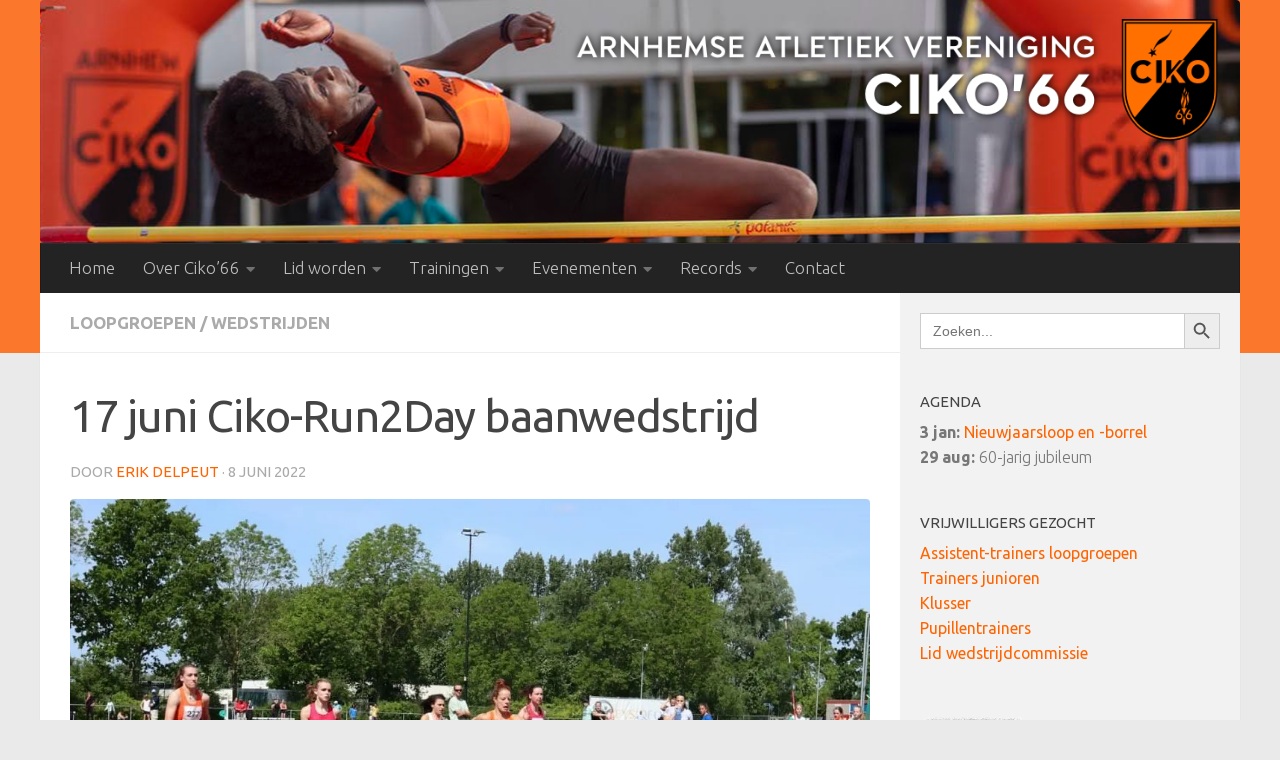

--- FILE ---
content_type: text/html; charset=UTF-8
request_url: https://www.ciko66.nl/17-juni-ciko-run2day-baanwedstrijd/
body_size: 15967
content:
<!DOCTYPE html><html class="no-js" lang="nl-NL"><head><meta charset="UTF-8"><meta name="viewport" content="width=device-width, initial-scale=1.0"><link rel="profile" href="https://gmpg.org/xfn/11" /><link rel="pingback" href=""><link media="all" href="https://www.ciko66.nl/wp/wp-content/cache/autoptimize/css/autoptimize_15575b6023aa32e307d02376f213024d.css" rel="stylesheet"><title>17 juni Ciko-Run2Day baanwedstrijd &#8211; Ciko&#039;66</title><meta name='robots' content='max-image-preview:large' /> <script>document.documentElement.className = document.documentElement.className.replace("no-js","js");</script> <link rel='dns-prefetch' href='//stats.wp.com' /><link rel='preconnect' href='//i0.wp.com' /><link rel='preconnect' href='//c0.wp.com' /><link rel="alternate" type="application/rss+xml" title="Ciko&#039;66 &raquo; feed" href="https://www.ciko66.nl/feed/" /><link rel="alternate" type="application/rss+xml" title="Ciko&#039;66 &raquo; reacties feed" href="https://www.ciko66.nl/comments/feed/" /><link id="hu-user-gfont" href="//fonts.googleapis.com/css?family=Ubuntu:400,400italic,300italic,300,700&subset=latin,latin-ext" rel="stylesheet" type="text/css"><link rel="alternate" title="oEmbed (JSON)" type="application/json+oembed" href="https://www.ciko66.nl/wp-json/oembed/1.0/embed?url=https%3A%2F%2Fwww.ciko66.nl%2F17-juni-ciko-run2day-baanwedstrijd%2F" /><link rel="alternate" title="oEmbed (XML)" type="text/xml+oembed" href="https://www.ciko66.nl/wp-json/oembed/1.0/embed?url=https%3A%2F%2Fwww.ciko66.nl%2F17-juni-ciko-run2day-baanwedstrijd%2F&#038;format=xml" /><style id='wp-img-auto-sizes-contain-inline-css'>img:is([sizes=auto i],[sizes^="auto," i]){contain-intrinsic-size:3000px 1500px}
/*# sourceURL=wp-img-auto-sizes-contain-inline-css */</style><style id='wp-emoji-styles-inline-css'>img.wp-smiley, img.emoji {
		display: inline !important;
		border: none !important;
		box-shadow: none !important;
		height: 1em !important;
		width: 1em !important;
		margin: 0 0.07em !important;
		vertical-align: -0.1em !important;
		background: none !important;
		padding: 0 !important;
	}
/*# sourceURL=wp-emoji-styles-inline-css */</style><style id='wp-block-library-inline-css'>:root{--wp-block-synced-color:#7a00df;--wp-block-synced-color--rgb:122,0,223;--wp-bound-block-color:var(--wp-block-synced-color);--wp-editor-canvas-background:#ddd;--wp-admin-theme-color:#007cba;--wp-admin-theme-color--rgb:0,124,186;--wp-admin-theme-color-darker-10:#006ba1;--wp-admin-theme-color-darker-10--rgb:0,107,160.5;--wp-admin-theme-color-darker-20:#005a87;--wp-admin-theme-color-darker-20--rgb:0,90,135;--wp-admin-border-width-focus:2px}@media (min-resolution:192dpi){:root{--wp-admin-border-width-focus:1.5px}}.wp-element-button{cursor:pointer}:root .has-very-light-gray-background-color{background-color:#eee}:root .has-very-dark-gray-background-color{background-color:#313131}:root .has-very-light-gray-color{color:#eee}:root .has-very-dark-gray-color{color:#313131}:root .has-vivid-green-cyan-to-vivid-cyan-blue-gradient-background{background:linear-gradient(135deg,#00d084,#0693e3)}:root .has-purple-crush-gradient-background{background:linear-gradient(135deg,#34e2e4,#4721fb 50%,#ab1dfe)}:root .has-hazy-dawn-gradient-background{background:linear-gradient(135deg,#faaca8,#dad0ec)}:root .has-subdued-olive-gradient-background{background:linear-gradient(135deg,#fafae1,#67a671)}:root .has-atomic-cream-gradient-background{background:linear-gradient(135deg,#fdd79a,#004a59)}:root .has-nightshade-gradient-background{background:linear-gradient(135deg,#330968,#31cdcf)}:root .has-midnight-gradient-background{background:linear-gradient(135deg,#020381,#2874fc)}:root{--wp--preset--font-size--normal:16px;--wp--preset--font-size--huge:42px}.has-regular-font-size{font-size:1em}.has-larger-font-size{font-size:2.625em}.has-normal-font-size{font-size:var(--wp--preset--font-size--normal)}.has-huge-font-size{font-size:var(--wp--preset--font-size--huge)}.has-text-align-center{text-align:center}.has-text-align-left{text-align:left}.has-text-align-right{text-align:right}.has-fit-text{white-space:nowrap!important}#end-resizable-editor-section{display:none}.aligncenter{clear:both}.items-justified-left{justify-content:flex-start}.items-justified-center{justify-content:center}.items-justified-right{justify-content:flex-end}.items-justified-space-between{justify-content:space-between}.screen-reader-text{border:0;clip-path:inset(50%);height:1px;margin:-1px;overflow:hidden;padding:0;position:absolute;width:1px;word-wrap:normal!important}.screen-reader-text:focus{background-color:#ddd;clip-path:none;color:#444;display:block;font-size:1em;height:auto;left:5px;line-height:normal;padding:15px 23px 14px;text-decoration:none;top:5px;width:auto;z-index:100000}html :where(.has-border-color){border-style:solid}html :where([style*=border-top-color]){border-top-style:solid}html :where([style*=border-right-color]){border-right-style:solid}html :where([style*=border-bottom-color]){border-bottom-style:solid}html :where([style*=border-left-color]){border-left-style:solid}html :where([style*=border-width]){border-style:solid}html :where([style*=border-top-width]){border-top-style:solid}html :where([style*=border-right-width]){border-right-style:solid}html :where([style*=border-bottom-width]){border-bottom-style:solid}html :where([style*=border-left-width]){border-left-style:solid}html :where(img[class*=wp-image-]){height:auto;max-width:100%}:where(figure){margin:0 0 1em}html :where(.is-position-sticky){--wp-admin--admin-bar--position-offset:var(--wp-admin--admin-bar--height,0px)}@media screen and (max-width:600px){html :where(.is-position-sticky){--wp-admin--admin-bar--position-offset:0px}}

/*# sourceURL=wp-block-library-inline-css */</style><style id='wp-block-image-inline-css'>.wp-block-image>a,.wp-block-image>figure>a{display:inline-block}.wp-block-image img{box-sizing:border-box;height:auto;max-width:100%;vertical-align:bottom}@media not (prefers-reduced-motion){.wp-block-image img.hide{visibility:hidden}.wp-block-image img.show{animation:show-content-image .4s}}.wp-block-image[style*=border-radius] img,.wp-block-image[style*=border-radius]>a{border-radius:inherit}.wp-block-image.has-custom-border img{box-sizing:border-box}.wp-block-image.aligncenter{text-align:center}.wp-block-image.alignfull>a,.wp-block-image.alignwide>a{width:100%}.wp-block-image.alignfull img,.wp-block-image.alignwide img{height:auto;width:100%}.wp-block-image .aligncenter,.wp-block-image .alignleft,.wp-block-image .alignright,.wp-block-image.aligncenter,.wp-block-image.alignleft,.wp-block-image.alignright{display:table}.wp-block-image .aligncenter>figcaption,.wp-block-image .alignleft>figcaption,.wp-block-image .alignright>figcaption,.wp-block-image.aligncenter>figcaption,.wp-block-image.alignleft>figcaption,.wp-block-image.alignright>figcaption{caption-side:bottom;display:table-caption}.wp-block-image .alignleft{float:left;margin:.5em 1em .5em 0}.wp-block-image .alignright{float:right;margin:.5em 0 .5em 1em}.wp-block-image .aligncenter{margin-left:auto;margin-right:auto}.wp-block-image :where(figcaption){margin-bottom:1em;margin-top:.5em}.wp-block-image.is-style-circle-mask img{border-radius:9999px}@supports ((-webkit-mask-image:none) or (mask-image:none)) or (-webkit-mask-image:none){.wp-block-image.is-style-circle-mask img{border-radius:0;-webkit-mask-image:url('data:image/svg+xml;utf8,<svg viewBox="0 0 100 100" xmlns="http://www.w3.org/2000/svg"><circle cx="50" cy="50" r="50"/></svg>');mask-image:url('data:image/svg+xml;utf8,<svg viewBox="0 0 100 100" xmlns="http://www.w3.org/2000/svg"><circle cx="50" cy="50" r="50"/></svg>');mask-mode:alpha;-webkit-mask-position:center;mask-position:center;-webkit-mask-repeat:no-repeat;mask-repeat:no-repeat;-webkit-mask-size:contain;mask-size:contain}}:root :where(.wp-block-image.is-style-rounded img,.wp-block-image .is-style-rounded img){border-radius:9999px}.wp-block-image figure{margin:0}.wp-lightbox-container{display:flex;flex-direction:column;position:relative}.wp-lightbox-container img{cursor:zoom-in}.wp-lightbox-container img:hover+button{opacity:1}.wp-lightbox-container button{align-items:center;backdrop-filter:blur(16px) saturate(180%);background-color:#5a5a5a40;border:none;border-radius:4px;cursor:zoom-in;display:flex;height:20px;justify-content:center;opacity:0;padding:0;position:absolute;right:16px;text-align:center;top:16px;width:20px;z-index:100}@media not (prefers-reduced-motion){.wp-lightbox-container button{transition:opacity .2s ease}}.wp-lightbox-container button:focus-visible{outline:3px auto #5a5a5a40;outline:3px auto -webkit-focus-ring-color;outline-offset:3px}.wp-lightbox-container button:hover{cursor:pointer;opacity:1}.wp-lightbox-container button:focus{opacity:1}.wp-lightbox-container button:focus,.wp-lightbox-container button:hover,.wp-lightbox-container button:not(:hover):not(:active):not(.has-background){background-color:#5a5a5a40;border:none}.wp-lightbox-overlay{box-sizing:border-box;cursor:zoom-out;height:100vh;left:0;overflow:hidden;position:fixed;top:0;visibility:hidden;width:100%;z-index:100000}.wp-lightbox-overlay .close-button{align-items:center;cursor:pointer;display:flex;justify-content:center;min-height:40px;min-width:40px;padding:0;position:absolute;right:calc(env(safe-area-inset-right) + 16px);top:calc(env(safe-area-inset-top) + 16px);z-index:5000000}.wp-lightbox-overlay .close-button:focus,.wp-lightbox-overlay .close-button:hover,.wp-lightbox-overlay .close-button:not(:hover):not(:active):not(.has-background){background:none;border:none}.wp-lightbox-overlay .lightbox-image-container{height:var(--wp--lightbox-container-height);left:50%;overflow:hidden;position:absolute;top:50%;transform:translate(-50%,-50%);transform-origin:top left;width:var(--wp--lightbox-container-width);z-index:9999999999}.wp-lightbox-overlay .wp-block-image{align-items:center;box-sizing:border-box;display:flex;height:100%;justify-content:center;margin:0;position:relative;transform-origin:0 0;width:100%;z-index:3000000}.wp-lightbox-overlay .wp-block-image img{height:var(--wp--lightbox-image-height);min-height:var(--wp--lightbox-image-height);min-width:var(--wp--lightbox-image-width);width:var(--wp--lightbox-image-width)}.wp-lightbox-overlay .wp-block-image figcaption{display:none}.wp-lightbox-overlay button{background:none;border:none}.wp-lightbox-overlay .scrim{background-color:#fff;height:100%;opacity:.9;position:absolute;width:100%;z-index:2000000}.wp-lightbox-overlay.active{visibility:visible}@media not (prefers-reduced-motion){.wp-lightbox-overlay.active{animation:turn-on-visibility .25s both}.wp-lightbox-overlay.active img{animation:turn-on-visibility .35s both}.wp-lightbox-overlay.show-closing-animation:not(.active){animation:turn-off-visibility .35s both}.wp-lightbox-overlay.show-closing-animation:not(.active) img{animation:turn-off-visibility .25s both}.wp-lightbox-overlay.zoom.active{animation:none;opacity:1;visibility:visible}.wp-lightbox-overlay.zoom.active .lightbox-image-container{animation:lightbox-zoom-in .4s}.wp-lightbox-overlay.zoom.active .lightbox-image-container img{animation:none}.wp-lightbox-overlay.zoom.active .scrim{animation:turn-on-visibility .4s forwards}.wp-lightbox-overlay.zoom.show-closing-animation:not(.active){animation:none}.wp-lightbox-overlay.zoom.show-closing-animation:not(.active) .lightbox-image-container{animation:lightbox-zoom-out .4s}.wp-lightbox-overlay.zoom.show-closing-animation:not(.active) .lightbox-image-container img{animation:none}.wp-lightbox-overlay.zoom.show-closing-animation:not(.active) .scrim{animation:turn-off-visibility .4s forwards}}@keyframes show-content-image{0%{visibility:hidden}99%{visibility:hidden}to{visibility:visible}}@keyframes turn-on-visibility{0%{opacity:0}to{opacity:1}}@keyframes turn-off-visibility{0%{opacity:1;visibility:visible}99%{opacity:0;visibility:visible}to{opacity:0;visibility:hidden}}@keyframes lightbox-zoom-in{0%{transform:translate(calc((-100vw + var(--wp--lightbox-scrollbar-width))/2 + var(--wp--lightbox-initial-left-position)),calc(-50vh + var(--wp--lightbox-initial-top-position))) scale(var(--wp--lightbox-scale))}to{transform:translate(-50%,-50%) scale(1)}}@keyframes lightbox-zoom-out{0%{transform:translate(-50%,-50%) scale(1);visibility:visible}99%{visibility:visible}to{transform:translate(calc((-100vw + var(--wp--lightbox-scrollbar-width))/2 + var(--wp--lightbox-initial-left-position)),calc(-50vh + var(--wp--lightbox-initial-top-position))) scale(var(--wp--lightbox-scale));visibility:hidden}}
/*# sourceURL=https://www.ciko66.nl/wp/wp-includes/blocks/image/style.min.css */</style><style id='wp-block-paragraph-inline-css'>.is-small-text{font-size:.875em}.is-regular-text{font-size:1em}.is-large-text{font-size:2.25em}.is-larger-text{font-size:3em}.has-drop-cap:not(:focus):first-letter{float:left;font-size:8.4em;font-style:normal;font-weight:100;line-height:.68;margin:.05em .1em 0 0;text-transform:uppercase}body.rtl .has-drop-cap:not(:focus):first-letter{float:none;margin-left:.1em}p.has-drop-cap.has-background{overflow:hidden}:root :where(p.has-background){padding:1.25em 2.375em}:where(p.has-text-color:not(.has-link-color)) a{color:inherit}p.has-text-align-left[style*="writing-mode:vertical-lr"],p.has-text-align-right[style*="writing-mode:vertical-rl"]{rotate:180deg}
/*# sourceURL=https://www.ciko66.nl/wp/wp-includes/blocks/paragraph/style.min.css */</style><style id='global-styles-inline-css'>:root{--wp--preset--aspect-ratio--square: 1;--wp--preset--aspect-ratio--4-3: 4/3;--wp--preset--aspect-ratio--3-4: 3/4;--wp--preset--aspect-ratio--3-2: 3/2;--wp--preset--aspect-ratio--2-3: 2/3;--wp--preset--aspect-ratio--16-9: 16/9;--wp--preset--aspect-ratio--9-16: 9/16;--wp--preset--color--black: #000000;--wp--preset--color--cyan-bluish-gray: #abb8c3;--wp--preset--color--white: #ffffff;--wp--preset--color--pale-pink: #f78da7;--wp--preset--color--vivid-red: #cf2e2e;--wp--preset--color--luminous-vivid-orange: #ff6900;--wp--preset--color--luminous-vivid-amber: #fcb900;--wp--preset--color--light-green-cyan: #7bdcb5;--wp--preset--color--vivid-green-cyan: #00d084;--wp--preset--color--pale-cyan-blue: #8ed1fc;--wp--preset--color--vivid-cyan-blue: #0693e3;--wp--preset--color--vivid-purple: #9b51e0;--wp--preset--gradient--vivid-cyan-blue-to-vivid-purple: linear-gradient(135deg,rgb(6,147,227) 0%,rgb(155,81,224) 100%);--wp--preset--gradient--light-green-cyan-to-vivid-green-cyan: linear-gradient(135deg,rgb(122,220,180) 0%,rgb(0,208,130) 100%);--wp--preset--gradient--luminous-vivid-amber-to-luminous-vivid-orange: linear-gradient(135deg,rgb(252,185,0) 0%,rgb(255,105,0) 100%);--wp--preset--gradient--luminous-vivid-orange-to-vivid-red: linear-gradient(135deg,rgb(255,105,0) 0%,rgb(207,46,46) 100%);--wp--preset--gradient--very-light-gray-to-cyan-bluish-gray: linear-gradient(135deg,rgb(238,238,238) 0%,rgb(169,184,195) 100%);--wp--preset--gradient--cool-to-warm-spectrum: linear-gradient(135deg,rgb(74,234,220) 0%,rgb(151,120,209) 20%,rgb(207,42,186) 40%,rgb(238,44,130) 60%,rgb(251,105,98) 80%,rgb(254,248,76) 100%);--wp--preset--gradient--blush-light-purple: linear-gradient(135deg,rgb(255,206,236) 0%,rgb(152,150,240) 100%);--wp--preset--gradient--blush-bordeaux: linear-gradient(135deg,rgb(254,205,165) 0%,rgb(254,45,45) 50%,rgb(107,0,62) 100%);--wp--preset--gradient--luminous-dusk: linear-gradient(135deg,rgb(255,203,112) 0%,rgb(199,81,192) 50%,rgb(65,88,208) 100%);--wp--preset--gradient--pale-ocean: linear-gradient(135deg,rgb(255,245,203) 0%,rgb(182,227,212) 50%,rgb(51,167,181) 100%);--wp--preset--gradient--electric-grass: linear-gradient(135deg,rgb(202,248,128) 0%,rgb(113,206,126) 100%);--wp--preset--gradient--midnight: linear-gradient(135deg,rgb(2,3,129) 0%,rgb(40,116,252) 100%);--wp--preset--font-size--small: 13px;--wp--preset--font-size--medium: 20px;--wp--preset--font-size--large: 36px;--wp--preset--font-size--x-large: 42px;--wp--preset--spacing--20: 0.44rem;--wp--preset--spacing--30: 0.67rem;--wp--preset--spacing--40: 1rem;--wp--preset--spacing--50: 1.5rem;--wp--preset--spacing--60: 2.25rem;--wp--preset--spacing--70: 3.38rem;--wp--preset--spacing--80: 5.06rem;--wp--preset--shadow--natural: 6px 6px 9px rgba(0, 0, 0, 0.2);--wp--preset--shadow--deep: 12px 12px 50px rgba(0, 0, 0, 0.4);--wp--preset--shadow--sharp: 6px 6px 0px rgba(0, 0, 0, 0.2);--wp--preset--shadow--outlined: 6px 6px 0px -3px rgb(255, 255, 255), 6px 6px rgb(0, 0, 0);--wp--preset--shadow--crisp: 6px 6px 0px rgb(0, 0, 0);}:where(.is-layout-flex){gap: 0.5em;}:where(.is-layout-grid){gap: 0.5em;}body .is-layout-flex{display: flex;}.is-layout-flex{flex-wrap: wrap;align-items: center;}.is-layout-flex > :is(*, div){margin: 0;}body .is-layout-grid{display: grid;}.is-layout-grid > :is(*, div){margin: 0;}:where(.wp-block-columns.is-layout-flex){gap: 2em;}:where(.wp-block-columns.is-layout-grid){gap: 2em;}:where(.wp-block-post-template.is-layout-flex){gap: 1.25em;}:where(.wp-block-post-template.is-layout-grid){gap: 1.25em;}.has-black-color{color: var(--wp--preset--color--black) !important;}.has-cyan-bluish-gray-color{color: var(--wp--preset--color--cyan-bluish-gray) !important;}.has-white-color{color: var(--wp--preset--color--white) !important;}.has-pale-pink-color{color: var(--wp--preset--color--pale-pink) !important;}.has-vivid-red-color{color: var(--wp--preset--color--vivid-red) !important;}.has-luminous-vivid-orange-color{color: var(--wp--preset--color--luminous-vivid-orange) !important;}.has-luminous-vivid-amber-color{color: var(--wp--preset--color--luminous-vivid-amber) !important;}.has-light-green-cyan-color{color: var(--wp--preset--color--light-green-cyan) !important;}.has-vivid-green-cyan-color{color: var(--wp--preset--color--vivid-green-cyan) !important;}.has-pale-cyan-blue-color{color: var(--wp--preset--color--pale-cyan-blue) !important;}.has-vivid-cyan-blue-color{color: var(--wp--preset--color--vivid-cyan-blue) !important;}.has-vivid-purple-color{color: var(--wp--preset--color--vivid-purple) !important;}.has-black-background-color{background-color: var(--wp--preset--color--black) !important;}.has-cyan-bluish-gray-background-color{background-color: var(--wp--preset--color--cyan-bluish-gray) !important;}.has-white-background-color{background-color: var(--wp--preset--color--white) !important;}.has-pale-pink-background-color{background-color: var(--wp--preset--color--pale-pink) !important;}.has-vivid-red-background-color{background-color: var(--wp--preset--color--vivid-red) !important;}.has-luminous-vivid-orange-background-color{background-color: var(--wp--preset--color--luminous-vivid-orange) !important;}.has-luminous-vivid-amber-background-color{background-color: var(--wp--preset--color--luminous-vivid-amber) !important;}.has-light-green-cyan-background-color{background-color: var(--wp--preset--color--light-green-cyan) !important;}.has-vivid-green-cyan-background-color{background-color: var(--wp--preset--color--vivid-green-cyan) !important;}.has-pale-cyan-blue-background-color{background-color: var(--wp--preset--color--pale-cyan-blue) !important;}.has-vivid-cyan-blue-background-color{background-color: var(--wp--preset--color--vivid-cyan-blue) !important;}.has-vivid-purple-background-color{background-color: var(--wp--preset--color--vivid-purple) !important;}.has-black-border-color{border-color: var(--wp--preset--color--black) !important;}.has-cyan-bluish-gray-border-color{border-color: var(--wp--preset--color--cyan-bluish-gray) !important;}.has-white-border-color{border-color: var(--wp--preset--color--white) !important;}.has-pale-pink-border-color{border-color: var(--wp--preset--color--pale-pink) !important;}.has-vivid-red-border-color{border-color: var(--wp--preset--color--vivid-red) !important;}.has-luminous-vivid-orange-border-color{border-color: var(--wp--preset--color--luminous-vivid-orange) !important;}.has-luminous-vivid-amber-border-color{border-color: var(--wp--preset--color--luminous-vivid-amber) !important;}.has-light-green-cyan-border-color{border-color: var(--wp--preset--color--light-green-cyan) !important;}.has-vivid-green-cyan-border-color{border-color: var(--wp--preset--color--vivid-green-cyan) !important;}.has-pale-cyan-blue-border-color{border-color: var(--wp--preset--color--pale-cyan-blue) !important;}.has-vivid-cyan-blue-border-color{border-color: var(--wp--preset--color--vivid-cyan-blue) !important;}.has-vivid-purple-border-color{border-color: var(--wp--preset--color--vivid-purple) !important;}.has-vivid-cyan-blue-to-vivid-purple-gradient-background{background: var(--wp--preset--gradient--vivid-cyan-blue-to-vivid-purple) !important;}.has-light-green-cyan-to-vivid-green-cyan-gradient-background{background: var(--wp--preset--gradient--light-green-cyan-to-vivid-green-cyan) !important;}.has-luminous-vivid-amber-to-luminous-vivid-orange-gradient-background{background: var(--wp--preset--gradient--luminous-vivid-amber-to-luminous-vivid-orange) !important;}.has-luminous-vivid-orange-to-vivid-red-gradient-background{background: var(--wp--preset--gradient--luminous-vivid-orange-to-vivid-red) !important;}.has-very-light-gray-to-cyan-bluish-gray-gradient-background{background: var(--wp--preset--gradient--very-light-gray-to-cyan-bluish-gray) !important;}.has-cool-to-warm-spectrum-gradient-background{background: var(--wp--preset--gradient--cool-to-warm-spectrum) !important;}.has-blush-light-purple-gradient-background{background: var(--wp--preset--gradient--blush-light-purple) !important;}.has-blush-bordeaux-gradient-background{background: var(--wp--preset--gradient--blush-bordeaux) !important;}.has-luminous-dusk-gradient-background{background: var(--wp--preset--gradient--luminous-dusk) !important;}.has-pale-ocean-gradient-background{background: var(--wp--preset--gradient--pale-ocean) !important;}.has-electric-grass-gradient-background{background: var(--wp--preset--gradient--electric-grass) !important;}.has-midnight-gradient-background{background: var(--wp--preset--gradient--midnight) !important;}.has-small-font-size{font-size: var(--wp--preset--font-size--small) !important;}.has-medium-font-size{font-size: var(--wp--preset--font-size--medium) !important;}.has-large-font-size{font-size: var(--wp--preset--font-size--large) !important;}.has-x-large-font-size{font-size: var(--wp--preset--font-size--x-large) !important;}
/*# sourceURL=global-styles-inline-css */</style><style id='classic-theme-styles-inline-css'>/*! This file is auto-generated */
.wp-block-button__link{color:#fff;background-color:#32373c;border-radius:9999px;box-shadow:none;text-decoration:none;padding:calc(.667em + 2px) calc(1.333em + 2px);font-size:1.125em}.wp-block-file__button{background:#32373c;color:#fff;text-decoration:none}
/*# sourceURL=/wp-includes/css/classic-themes.min.css */</style><style id='hueman-main-style-inline-css'>body { font-family:'Ubuntu', Arial, sans-serif;font-size:1.06rem }
@media only screen and (min-width: 720px) {
        .nav > li { font-size:1.06rem; }
      }
.container-inner { max-width: 1200px; }
.sidebar .widget { padding-left: 20px; padding-right: 20px; padding-top: 20px; }
::selection { background-color: #ff6400; }
::-moz-selection { background-color: #ff6400; }
a,
a>span.hu-external::after,
.themeform label .required,
#flexslider-featured .flex-direction-nav .flex-next:hover,
#flexslider-featured .flex-direction-nav .flex-prev:hover,
.post-hover:hover .post-title a,
.post-title a:hover,
.sidebar.s1 .post-nav li a:hover i,
.content .post-nav li a:hover i,
.post-related a:hover,
.sidebar.s1 .widget_rss ul li a,
#footer .widget_rss ul li a,
.sidebar.s1 .widget_calendar a,
#footer .widget_calendar a,
.sidebar.s1 .alx-tab .tab-item-category a,
.sidebar.s1 .alx-posts .post-item-category a,
.sidebar.s1 .alx-tab li:hover .tab-item-title a,
.sidebar.s1 .alx-tab li:hover .tab-item-comment a,
.sidebar.s1 .alx-posts li:hover .post-item-title a,
#footer .alx-tab .tab-item-category a,
#footer .alx-posts .post-item-category a,
#footer .alx-tab li:hover .tab-item-title a,
#footer .alx-tab li:hover .tab-item-comment a,
#footer .alx-posts li:hover .post-item-title a,
.comment-tabs li.active a,
.comment-awaiting-moderation,
.child-menu a:hover,
.child-menu .current_page_item > a,
.wp-pagenavi a{ color: #ff6400; }

input[type="submit"],
.themeform button[type="submit"],
.sidebar.s1 .sidebar-top,
.sidebar.s1 .sidebar-toggle,
#flexslider-featured .flex-control-nav li a.flex-active,
.post-tags a:hover,
.sidebar.s1 .widget_calendar caption,
#footer .widget_calendar caption,
.author-bio .bio-avatar:after,
.commentlist li.bypostauthor > .comment-body:after,
.commentlist li.comment-author-admin > .comment-body:after{ background-color: #ff6400; }

.post-format .format-container { border-color: #ff6400; }
.sidebar.s1 .alx-tabs-nav li.active a,
#footer .alx-tabs-nav li.active a,
.comment-tabs li.active a,
.wp-pagenavi a:hover,
.wp-pagenavi a:active,
.wp-pagenavi span.current{ border-bottom-color: #ff6400!important; }

.sidebar.s2 .post-nav li a:hover i,
.sidebar.s2 .widget_rss ul li a,
.sidebar.s2 .widget_calendar a,
.sidebar.s2 .alx-tab .tab-item-category a,
.sidebar.s2 .alx-posts .post-item-category a,
.sidebar.s2 .alx-tab li:hover .tab-item-title a,
.sidebar.s2 .alx-tab li:hover .tab-item-comment a,
.sidebar.s2 .alx-posts li:hover .post-item-title a { color: #4f4f4f; }

.sidebar.s2 .sidebar-top,
.sidebar.s2 .sidebar-toggle,
.post-comments,
.jp-play-bar,
.jp-volume-bar-value,
.sidebar.s2 .widget_calendar caption{ background-color: #4f4f4f; }

.sidebar.s2 .alx-tabs-nav li.active a { border-bottom-color: #4f4f4f; }
.post-comments::before { border-right-color: #4f4f4f; }
      
.search-expand,
              #nav-topbar.nav-container { background-color: #232323}
@media only screen and (min-width: 720px) {
                #nav-topbar .nav ul { background-color: #232323; }
              }
.is-scrolled #header .nav-container.desktop-sticky,
              .is-scrolled #header .search-expand { background-color: #232323; background-color: rgba(35,35,35,0.90) }
.is-scrolled .topbar-transparent #nav-topbar.desktop-sticky .nav ul { background-color: #232323; background-color: rgba(35,35,35,0.95) }
#header { background-color: rgba(255,93,0,0.81); }
@media only screen and (min-width: 720px) {
  #nav-header .nav ul { background-color: rgba(255,93,0,0.81); }
}
        
#header #nav-mobile { background-color: #232323; }
.is-scrolled #header #nav-mobile { background-color: #232323; background-color: rgba(35,35,35,0.90) }
#nav-header.nav-container, #main-header-search .search-expand { background-color: #232323; }
@media only screen and (min-width: 720px) {
  #nav-header .nav ul { background-color: #232323; }
}
        
#footer-bottom { background-color: #000000; }
.site-title a img { max-height: 100px; }
img { -webkit-border-radius: 4px; border-radius: 4px; }
.sidebar.expanding, .sidebar.collapsing, .sidebar .sidebar-content, .sidebar .sidebar-toggle, .container-inner > .main::before,.container-inner > .main::after { background-color: #f2f2f2; }
@media only screen and (min-width: 480px) and (max-width: 1200px) { .s2.expanded { background-color: #f2f2f2; } }
@media only screen and (min-width: 480px) and (max-width: 960px) { .s1.expanded { background-color: #f2f2f2; } }
/*# sourceURL=hueman-main-style-inline-css */</style> <script src="https://www.ciko66.nl/wp/wp-includes/js/jquery/jquery.min.js?ver=3.7.1" id="jquery-core-js"></script> <link rel="https://api.w.org/" href="https://www.ciko66.nl/wp-json/" /><link rel="alternate" title="JSON" type="application/json" href="https://www.ciko66.nl/wp-json/wp/v2/posts/20078" /><link rel="EditURI" type="application/rsd+xml" title="RSD" href="https://www.ciko66.nl/wp/xmlrpc.php?rsd" /><meta name="generator" content="WordPress 6.9" /><link rel="canonical" href="https://www.ciko66.nl/17-juni-ciko-run2day-baanwedstrijd/" /><link rel='shortlink' href='https://www.ciko66.nl/?p=20078' /><style>img#wpstats{display:none}</style><link rel="preload" as="font" type="font/woff2" href="https://www.ciko66.nl/wp/wp-content/themes/hueman/assets/front/webfonts/fa-brands-400.woff2?v=5.15.2" crossorigin="anonymous"/><link rel="preload" as="font" type="font/woff2" href="https://www.ciko66.nl/wp/wp-content/themes/hueman/assets/front/webfonts/fa-regular-400.woff2?v=5.15.2" crossorigin="anonymous"/><link rel="preload" as="font" type="font/woff2" href="https://www.ciko66.nl/wp/wp-content/themes/hueman/assets/front/webfonts/fa-solid-900.woff2?v=5.15.2" crossorigin="anonymous"/> <!--[if lt IE 9]> <script src="https://www.ciko66.nl/wp/wp-content/themes/hueman/assets/front/js/ie/html5shiv-printshiv.min.js"></script> <script src="https://www.ciko66.nl/wp/wp-content/themes/hueman/assets/front/js/ie/selectivizr.js"></script> <![endif]--><style type="text/css">.blue-message {
background: none repeat scroll 0 0 #3399ff;
    color: #ffffff;
    text-shadow: none;
    font-size: 16px;
    line-height: 24px;
    padding: 10px;
}.green-message {
background: none repeat scroll 0 0 #8cc14c;
    color: #ffffff;
    text-shadow: none;
    font-size: 16px;
    line-height: 24px;
    padding: 10px;
}.orange-message {
background: none repeat scroll 0 0 #faa732;
    color: #ffffff;
    text-shadow: none;
    font-size: 16px;
    line-height: 24px;
    padding: 10px;
}.red-message {
background: none repeat scroll 0 0 #da4d31;
    color: #ffffff;
    text-shadow: none;
    font-size: 16px;
    line-height: 24px;
    padding: 10px;
}.grey-message {
background: none repeat scroll 0 0 #53555c;
    color: #ffffff;
    text-shadow: none;
    font-size: 16px;
    line-height: 24px;
    padding: 10px;
}.left-block {
background: none repeat scroll 0 0px, radial-gradient(ellipse at center center, #ffffff 0%, #f2f2f2 100%) repeat scroll 0 0 rgba(0, 0, 0, 0);
    color: #8b8e97;
    padding: 10px;
    margin: 10px;
    float: left;
}.right-block {
background: none repeat scroll 0 0px, radial-gradient(ellipse at center center, #ffffff 0%, #f2f2f2 100%) repeat scroll 0 0 rgba(0, 0, 0, 0);
    color: #8b8e97;
    padding: 10px;
    margin: 10px;
    float: right;
}.blockquotes {
background: none;
    border-left: 5px solid #f1f1f1;
    color: #8B8E97;
    font-size: 16px;
    font-style: italic;
    line-height: 22px;
    padding-left: 15px;
    padding: 10px;
    width: 60%;
    float: left;
}</style><style id="uagb-style-conditional-extension">@media (min-width: 1025px){body .uag-hide-desktop.uagb-google-map__wrap,body .uag-hide-desktop{display:none !important}}@media (min-width: 768px) and (max-width: 1024px){body .uag-hide-tab.uagb-google-map__wrap,body .uag-hide-tab{display:none !important}}@media (max-width: 767px){body .uag-hide-mob.uagb-google-map__wrap,body .uag-hide-mob{display:none !important}}</style><style id="uagb-style-frontend-20078">.uag-blocks-common-selector{z-index:var(--z-index-desktop) !important}@media (max-width: 976px){.uag-blocks-common-selector{z-index:var(--z-index-tablet) !important}}@media (max-width: 767px){.uag-blocks-common-selector{z-index:var(--z-index-mobile) !important}}</style><link rel="icon" href="https://i0.wp.com/www.ciko66.nl/wp/wp-content/uploads/2015/12/cropped-cikojubileumlogo_cikoblauw-1.gif?fit=32%2C32&#038;ssl=1" sizes="32x32" /><link rel="icon" href="https://i0.wp.com/www.ciko66.nl/wp/wp-content/uploads/2015/12/cropped-cikojubileumlogo_cikoblauw-1.gif?fit=192%2C192&#038;ssl=1" sizes="192x192" /><link rel="apple-touch-icon" href="https://i0.wp.com/www.ciko66.nl/wp/wp-content/uploads/2015/12/cropped-cikojubileumlogo_cikoblauw-1.gif?fit=180%2C180&#038;ssl=1" /><meta name="msapplication-TileImage" content="https://i0.wp.com/www.ciko66.nl/wp/wp-content/uploads/2015/12/cropped-cikojubileumlogo_cikoblauw-1.gif?fit=270%2C270&#038;ssl=1" /><style id="wp-custom-css">@media (max-width: 781px) {
  .wp-pagenavi a.page, .wp-pagenavi .extend, .wp-pagenavi .last, .wp-pagenavi .first {
    display: none;
  }
}
.entry h2 {
  font-size: 1.5rem;
  letter-spacing: 0;
}
.entry h3 {
  font-size: 1.25rem;
  letter-spacing: 0;
}
.entry table {
  font-size: inherit;
  border: solid 1px #ccc;
}
.entry table td {
  vertical-align: top;
}
.entry table td, .entry table th {
  text-align: left;
  border-width: 0 1px;
  border-color: #ccc;
}
.entry .is-style-stripes {
  margin-bottom: 1.5rem;
}
.entry .is-style-stripes table {
  border: none;
  margin-bottom: 0;
}
.entry .is-style-stripes tr.alt {
  background: none;
}
.page-list-ext .page-list-ext-title {
  margin-bottom: 0.25rem;
}
h3.page-list-ext-title a {
  text-decoration: none;
}
h3.widget-title, h2.simpletoc-title {
  font-weight: 400;
  text-transform: uppercase;
  margin-bottom: 6px;
}
.widget a {
  color: #ff6400;
  font-weight: 400;
}
li.current {
  font-weight: bold;
}
li.current a {
  font-weight: bold;
}
#footer-bottom #footer-logo {
  max-height: 80px;
  float: left;
  margin-right: 20px;
}
.jet-form-builder-row {
  padding: 0 !important;
  margin-bottom: 0.75rem !important;
}
.search-form input[type=search], .themeform input[type=number], .themeform input[type=text], .themeform input[type=password], .themeform input[type=email], .themeform input[type=url], .themeform input[type=tel], .themeform select, .themeform textarea {
  padding: 0.75rem 0.5rem;
}
.themeform textarea {
  min-height: 6rem;
}
.wp-block-separator {
  border-top: inherit;
  border-bottom: 2px solid #eee;
}
.wp-block-file {
  margin-bottom: 0.25rem;
}
.wp-block-file:not(.wp-element-button) {
  font-size: inherit;
}
.wp-block-file__button {
  background: #32373c;
  border-radius: 2em;
  color: #fff;
  font-size: 0.8em;
  padding: 0 0.75em;
  text-decoration: none !important;
}
.image-container {
  margin-bottom: 1rem;
}
.post-tag {
  background: #f2f2f2;
  display: inline-block;
  line-height: 1.666em;
  white-space: normal;
  font-size: 0.75em;
  padding: 3px 7px;
  margin: 0 5px 2px 5px;
  border-radius: 2px;
}
.entry ul.lcp_catlist {
  margin-left: 0;
}
.entry ul.lcp_catlist li {
  list-style: none;
  margin-bottom: 1.5rem;
  position: relative;
}
.entry ul.lcp_catlist li a {
  font-weight: 400;
  text-decoration: none;
  font-size: 1.25rem;
}
.entry ul.lcp_catlist li a::after {
  position: absolute;
  top: 0;
  right: 0;
  bottom: 0;
  left: 0;
  z-index: 1;
  pointer-events: auto;
  content: "";
}
.sticky-sidebar .sidebar {
  position: sticky;
  top: 0;
}
.fixed-records-columns .content table td:last-child {
  width: 7rem;
}
.registration-form h1 {
  display: none;
}
.registration-form h5 u {
  text-decoration: none;
}
.registration-form .custom-control-label {
  color: inherit !important;
  font-weight: normal !important;
  font-size: 1em !important;
}
.registration-form .custom-control-label:before, .registration-form .custom-control-label:after {
  top: 0.5rem;
}
.post-22980 tr td:first-of-type {
  width: 120px;
}</style><style type="text/css"></style></head><body class="wp-singular post-template-default single single-post postid-20078 single-format-standard wp-embed-responsive wp-theme-hueman hueman col-2cl full-width mobile-sidebar-hide-s2 hueman-3-7-27 chrome"><div id="wrapper"> <a class="screen-reader-text skip-link" href="#content">Doorgaan naar inhoud</a><header id="header" class="both-menus-mobile-on two-mobile-menus both_menus header-ads-desktop  topbar-transparent has-header-img"><div class="container group"><div class="container-inner"><div id="header-image-wrap"><div class="group hu-pad central-header-zone"><div class="logo-tagline-group"></div><div id="header-widgets"></div></div> <a href="https://www.ciko66.nl/" rel="home"><img src="https://www.ciko66.nl/wp/wp-content/uploads/2025/01/website-header-hoogspringen.png" width="1380" height="280" alt="" class="new-site-image" srcset="https://i0.wp.com/www.ciko66.nl/wp/wp-content/uploads/2025/01/website-header-hoogspringen.png?w=1380&amp;ssl=1 1380w, https://i0.wp.com/www.ciko66.nl/wp/wp-content/uploads/2025/01/website-header-hoogspringen.png?resize=300%2C61&amp;ssl=1 300w, https://i0.wp.com/www.ciko66.nl/wp/wp-content/uploads/2025/01/website-header-hoogspringen.png?resize=1024%2C208&amp;ssl=1 1024w, https://i0.wp.com/www.ciko66.nl/wp/wp-content/uploads/2025/01/website-header-hoogspringen.png?resize=768%2C156&amp;ssl=1 768w" sizes="(max-width: 1380px) 100vw, 1380px" decoding="async" fetchpriority="high" /></a></div><nav class="nav-container group desktop-menu " id="nav-header" data-menu-id="header-1"><div class="nav-toggle"><i class="fas fa-bars"></i></div><div class="nav-text"></div><div class="nav-wrap container"><ul id="menu-hoofdmenu" class="nav container-inner group"><li id="menu-item-6423" class="menu-item menu-item-type-custom menu-item-object-custom menu-item-home menu-item-6423"><a href="http://www.ciko66.nl/">Home</a></li><li id="menu-item-6425" class="menu-item menu-item-type-custom menu-item-object-custom menu-item-has-children menu-item-6425"><a href="#">Over Ciko&#8217;66</a><ul class="sub-menu"><li id="menu-item-6441" class="menu-item menu-item-type-post_type menu-item-object-page menu-item-6441"><a href="https://www.ciko66.nl/over-ciko66/accomodatie/">Accommodatie</a></li><li id="menu-item-13218" class="menu-item menu-item-type-post_type menu-item-object-page menu-item-13218"><a href="https://www.ciko66.nl/over-ciko66/bestuur/">Bestuur</a></li><li id="menu-item-13228" class="menu-item menu-item-type-custom menu-item-object-custom menu-item-has-children menu-item-13228"><a href="#">Commissies</a><ul class="sub-menu"><li id="menu-item-13226" class="menu-item menu-item-type-post_type menu-item-object-page menu-item-13226"><a href="https://www.ciko66.nl/over-ciko66/commissies/accomodatie-commissie/">Accommodatie commissie</a></li><li id="menu-item-13225" class="menu-item menu-item-type-post_type menu-item-object-page menu-item-13225"><a href="https://www.ciko66.nl/over-ciko66/commissies/jeugd/">Jeugd</a></li><li id="menu-item-13224" class="menu-item menu-item-type-post_type menu-item-object-page menu-item-13224"><a href="https://www.ciko66.nl/over-ciko66/commissies/kantine-2/">Kantine</a></li><li id="menu-item-13223" class="menu-item menu-item-type-post_type menu-item-object-page menu-item-13223"><a href="https://www.ciko66.nl/over-ciko66/commissies/public-relations/">Public Relations</a></li><li id="menu-item-13219" class="menu-item menu-item-type-post_type menu-item-object-page menu-item-13219"><a href="https://www.ciko66.nl/over-ciko66/commissies/trainers/">Trainers</a></li><li id="menu-item-13227" class="menu-item menu-item-type-post_type menu-item-object-page menu-item-13227"><a href="https://www.ciko66.nl/over-ciko66/commissies/veiligheid/">Veiligheid</a></li><li id="menu-item-13220" class="menu-item menu-item-type-post_type menu-item-object-page menu-item-13220"><a href="https://www.ciko66.nl/over-ciko66/commissies/vrijwilligers/">Vrijwilligers</a></li><li id="menu-item-13221" class="menu-item menu-item-type-post_type menu-item-object-page menu-item-13221"><a href="https://www.ciko66.nl/over-ciko66/commissies/wedstrijd/">Commissie Baanwedstrijden</a></li></ul></li><li id="menu-item-6448" class="menu-item menu-item-type-custom menu-item-object-custom menu-item-has-children menu-item-6448"><a href="#">Vrijwilligers</a><ul class="sub-menu"><li id="menu-item-6449" class="menu-item menu-item-type-post_type menu-item-object-page menu-item-6449"><a href="https://www.ciko66.nl/over-ciko66/vrijwilligers/vrijwilligersbeleid/">Vrijwilligersbeleid</a></li><li id="menu-item-6450" class="menu-item menu-item-type-post_type menu-item-object-page menu-item-6450"><a href="https://www.ciko66.nl/over-ciko66/vrijwilligers/vacatures/">Vacatures</a></li><li id="menu-item-25195" class="menu-item menu-item-type-post_type menu-item-object-page menu-item-25195"><a href="https://www.ciko66.nl/over-ciko66/vrijwilligers/aanmeldingsformulier/">Aanmeldingsformulier</a></li></ul></li><li id="menu-item-25622" class="menu-item menu-item-type-post_type menu-item-object-page menu-item-25622"><a href="https://www.ciko66.nl/over-ciko66/clubkleding/">Clubkleding</a></li><li id="menu-item-6426" class="menu-item menu-item-type-custom menu-item-object-custom menu-item-has-children menu-item-6426"><a href="#">Veiligheid</a><ul class="sub-menu"><li id="menu-item-26294" class="menu-item menu-item-type-post_type menu-item-object-page menu-item-26294"><a href="https://www.ciko66.nl/over-ciko66/veiligheid/preventie-en-integriteitsbeleid/">Preventie- en Integriteitsbeleid</a></li><li id="menu-item-6438" class="menu-item menu-item-type-post_type menu-item-object-page menu-item-6438"><a href="https://www.ciko66.nl/over-ciko66/veiligheid/vertrouwenscontactpersoon/">Vertrouwenspersoon</a></li></ul></li><li id="menu-item-6428" class="menu-item menu-item-type-custom menu-item-object-custom menu-item-has-children menu-item-6428"><a href="#">Sponsoring</a><ul class="sub-menu"><li id="menu-item-6451" class="menu-item menu-item-type-post_type menu-item-object-page menu-item-6451"><a href="https://www.ciko66.nl/over-ciko66/sponsoring/partners/">Partners</a></li><li id="menu-item-6452" class="menu-item menu-item-type-post_type menu-item-object-page menu-item-6452"><a href="https://www.ciko66.nl/over-ciko66/sponsoring/club-van-100/">Club van 100</a></li><li id="menu-item-6453" class="menu-item menu-item-type-post_type menu-item-object-page menu-item-6453"><a href="https://www.ciko66.nl/over-ciko66/sponsoring/ook-u-kunt-sponsor-worden/">Ook u kunt sponsor worden</a></li></ul></li><li id="menu-item-12562" class="menu-item menu-item-type-custom menu-item-object-custom menu-item-has-children menu-item-12562"><a href="#">Documenten</a><ul class="sub-menu"><li id="menu-item-26015" class="menu-item menu-item-type-post_type menu-item-object-page menu-item-26015"><a href="https://www.ciko66.nl/over-ciko66/reglementen/missie-en-visie/">Missie en visie</a></li><li id="menu-item-6447" class="menu-item menu-item-type-post_type menu-item-object-page menu-item-6447"><a href="https://www.ciko66.nl/over-ciko66/reglementen/statuten/">Statuten</a></li><li id="menu-item-26008" class="menu-item menu-item-type-post_type menu-item-object-page menu-item-26008"><a href="https://www.ciko66.nl/over-ciko66/reglementen/huishoudelijk-reglement/">Huishoudelijk reglement</a></li><li id="menu-item-25751" class="menu-item menu-item-type-post_type menu-item-object-page menu-item-25751"><a href="https://www.ciko66.nl/over-ciko66/reglementen/trainersvergoedingen/">Trainersvergoedingen</a></li><li id="menu-item-6439" class="menu-item menu-item-type-post_type menu-item-object-page menu-item-6439"><a href="https://www.ciko66.nl/over-ciko66/reglementen/baanreglement/">Baanreglement</a></li><li id="menu-item-9275" class="menu-item menu-item-type-post_type menu-item-object-page menu-item-9275"><a href="https://www.ciko66.nl/over-ciko66/reglementen/regels-voor-gebruik-krachthonk/">Regels voor gebruik krachthonk</a></li></ul></li><li id="menu-item-21208" class="menu-item menu-item-type-post_type menu-item-object-page menu-item-21208"><a href="https://www.ciko66.nl/over-ciko66/fotos-50-jaar-ciko/">Foto’s 50 jaar Ciko</a></li><li id="menu-item-21207" class="menu-item menu-item-type-post_type menu-item-object-page menu-item-21207"><a href="https://www.ciko66.nl/over-ciko66/geschiedenis/">Geschiedenis</a></li></ul></li><li id="menu-item-6427" class="menu-item menu-item-type-custom menu-item-object-custom menu-item-has-children menu-item-6427"><a href="#">Lid worden</a><ul class="sub-menu"><li id="menu-item-6442" class="menu-item menu-item-type-post_type menu-item-object-page menu-item-6442"><a href="https://www.ciko66.nl/lid-worden/lidmaatschap-3/">Welkom</a></li><li id="menu-item-6443" class="menu-item menu-item-type-post_type menu-item-object-page menu-item-6443"><a href="https://www.ciko66.nl/lid-worden/zo-word-je-lid/">Zo word je lid</a></li><li id="menu-item-23312" class="menu-item menu-item-type-post_type menu-item-object-page menu-item-23312"><a href="https://www.ciko66.nl/lid-worden/aanmeldingsformulier/">Aanmeldingsformulier</a></li><li id="menu-item-6445" class="menu-item menu-item-type-post_type menu-item-object-page menu-item-6445"><a href="https://www.ciko66.nl/lid-worden/opzeggen/">Wijzigen / opzeggen</a></li><li id="menu-item-6446" class="menu-item menu-item-type-post_type menu-item-object-page menu-item-6446"><a href="https://www.ciko66.nl/lid-worden/contributie/">Contributie</a></li></ul></li><li id="menu-item-6461" class="menu-item menu-item-type-custom menu-item-object-custom menu-item-has-children menu-item-6461"><a href="#">Trainingen</a><ul class="sub-menu"><li id="menu-item-6463" class="menu-item menu-item-type-post_type menu-item-object-page menu-item-6463"><a href="https://www.ciko66.nl/trainingen/pupillen/">Pupillen (6 – 11 jaar)</a></li><li id="menu-item-6464" class="menu-item menu-item-type-post_type menu-item-object-page menu-item-6464"><a href="https://www.ciko66.nl/trainingen/junioren/">Junioren (12 – 19 jaar)</a></li><li id="menu-item-6465" class="menu-item menu-item-type-custom menu-item-object-custom menu-item-has-children menu-item-6465"><a href="#">Specialisaties junioren/senioren</a><ul class="sub-menu"><li id="menu-item-6468" class="menu-item menu-item-type-post_type menu-item-object-page menu-item-6468"><a href="https://www.ciko66.nl/trainingen/specialisaties-junioren-senioren/sprintploeg-henk-brouwer/">Sprintploeg Henk Brouwer</a></li><li id="menu-item-26022" class="menu-item menu-item-type-post_type menu-item-object-page menu-item-26022"><a href="https://www.ciko66.nl/trainingen/specialisaties-junioren-senioren/groep-korte-sprint/">Groep ‘Korte Sprint’</a></li><li id="menu-item-23367" class="menu-item menu-item-type-post_type menu-item-object-page menu-item-23367"><a href="https://www.ciko66.nl/trainingen/specialisaties-junioren-senioren/meerkamp-leo-siers/">Specialisatie Meerkamp</a></li><li id="menu-item-23373" class="menu-item menu-item-type-post_type menu-item-object-page menu-item-23373"><a href="https://www.ciko66.nl/trainingen/specialisaties-junioren-senioren/springen-ver-hoog-hinkstap/">Springen (ver/hoog/hinkstap)</a></li><li id="menu-item-6467" class="menu-item menu-item-type-post_type menu-item-object-page menu-item-6467"><a href="https://www.ciko66.nl/trainingen/specialisaties-junioren-senioren/werpgroep-kogeldiscus/">Werpgroep Kogel/Discus</a></li><li id="menu-item-12575" class="menu-item menu-item-type-post_type menu-item-object-page menu-item-12575"><a href="https://www.ciko66.nl/trainingen/specialisaties-junioren-senioren/mila/">MILA: 800 m tot 5000 m en marathon</a></li></ul></li><li id="menu-item-6462" class="menu-item menu-item-type-custom menu-item-object-custom menu-item-has-children menu-item-6462"><a href="#">Loopgroepen</a><ul class="sub-menu"><li id="menu-item-14642" class="menu-item menu-item-type-post_type menu-item-object-page menu-item-14642"><a href="https://www.ciko66.nl/trainingen/loopgroepen/kies-de-loopgroep-die-bij-je-past/">Kies de loopgroep die bij je past</a></li><li id="menu-item-6472" class="menu-item menu-item-type-post_type menu-item-object-page menu-item-6472"><a href="https://www.ciko66.nl/trainingen/loopgroepen/herstart-en-herstel/">Herstart en Herstel</a></li><li id="menu-item-19407" class="menu-item menu-item-type-post_type menu-item-object-page menu-item-19407"><a href="https://www.ciko66.nl/trainingen/loopgroepen/bos-en-weg/">Bos en Weg</a></li><li id="menu-item-19463" class="menu-item menu-item-type-post_type menu-item-object-page menu-item-19463"><a href="https://www.ciko66.nl/trainingen/loopgroepen/trail-en-weg/">Trail en Weg</a></li><li id="menu-item-19430" class="menu-item menu-item-type-post_type menu-item-object-page menu-item-19430"><a href="https://www.ciko66.nl/trainingen/loopgroepen/baan-en-weg-prestatie/">Baan en Weg – prestatie</a></li><li id="menu-item-23168" class="menu-item menu-item-type-post_type menu-item-object-page menu-item-23168"><a href="https://www.ciko66.nl/trainingen/loopgroepen/baan-en-weg-wedstrijd/">Baan en Weg – wedstrijd</a></li><li id="menu-item-14641" class="menu-item menu-item-type-post_type menu-item-object-page menu-item-14641"><a href="https://www.ciko66.nl/trainingen/loopgroepen/trail/">Trail</a></li><li id="menu-item-19412" class="menu-item menu-item-type-post_type menu-item-object-page menu-item-19412"><a href="https://www.ciko66.nl/trainingen/loopgroepen/long-distance-trail/">Long Distance Trail</a></li><li id="menu-item-25019" class="menu-item menu-item-type-post_type menu-item-object-page menu-item-25019"><a href="https://www.ciko66.nl/trainingen/loopgroepen/rcvry-run/">RCVRY Run</a></li></ul></li><li id="menu-item-25436" class="menu-item menu-item-type-post_type menu-item-object-page menu-item-25436"><a href="https://www.ciko66.nl/trainingen/wheelers/">Wheelers</a></li><li id="menu-item-6471" class="menu-item menu-item-type-post_type menu-item-object-page menu-item-6471"><a href="https://www.ciko66.nl/trainingen/aangepaste-atletiek/">Aangepaste Atletiek</a></li><li id="menu-item-23423" class="menu-item menu-item-type-post_type menu-item-object-page menu-item-23423"><a href="https://www.ciko66.nl/trainingen/trainingstijden/">Trainingstijden</a></li><li id="menu-item-16500" class="menu-item menu-item-type-post_type menu-item-object-page menu-item-16500"><a href="https://www.ciko66.nl/trainingen/trainingsschemas/">Trainingsschema’s</a></li></ul></li><li id="menu-item-6429" class="menu-item menu-item-type-custom menu-item-object-custom menu-item-has-children menu-item-6429"><a href="#">Evenementen</a><ul class="sub-menu"><li id="menu-item-22619" class="menu-item menu-item-type-custom menu-item-object-custom menu-item-22619"><a href="https://rondjenederland.com/">Walvoort Rondje Nederland</a></li><li id="menu-item-22620" class="menu-item menu-item-type-custom menu-item-object-custom menu-item-22620"><a href="https://derdekerstdagloop.nl/">Physique Derde Kerstdagloop</a></li><li id="menu-item-6455" class="menu-item menu-item-type-taxonomy menu-item-object-category menu-item-6455"><a href="https://www.ciko66.nl/category/clubkampioenschappen/">Clubkampioenschappen</a></li><li id="menu-item-20320" class="menu-item menu-item-type-post_type menu-item-object-page menu-item-20320"><a href="https://www.ciko66.nl/evenementen/reserveringen/">Reserveringen</a></li></ul></li><li id="menu-item-20318" class="menu-item menu-item-type-custom menu-item-object-custom menu-item-has-children menu-item-20318"><a href="#">Records</a><ul class="sub-menu"><li id="menu-item-6456" class="menu-item menu-item-type-post_type menu-item-object-page menu-item-6456"><a href="https://www.ciko66.nl/records/clubrecords-2/">Clubrecords Outdoor</a></li><li id="menu-item-12558" class="menu-item menu-item-type-post_type menu-item-object-page menu-item-12558"><a href="https://www.ciko66.nl/records/clubrecords-3/">Clubrecords Indoor</a></li><li id="menu-item-12579" class="menu-item menu-item-type-post_type menu-item-object-page menu-item-12579"><a href="https://www.ciko66.nl/records/baanrecords/">Baanrecords</a></li></ul></li><li id="menu-item-21209" class="menu-item menu-item-type-post_type menu-item-object-page menu-item-21209"><a href="https://www.ciko66.nl/contact/">Contact</a></li></ul></div></nav></div></div></header><div class="container" id="page"><div class="container-inner"><div class="main"><div class="main-inner group"><main class="content" id="content"><div class="page-title hu-pad group"><ul class="meta-single group"><li class="category"><a href="https://www.ciko66.nl/category/groepen/loopgroepen/" rel="category tag">loopgroepen</a> <span>/</span> <a href="https://www.ciko66.nl/category/wedstrijden/" rel="category tag">wedstrijden</a></li></ul></div><div class="hu-pad group"><article class="post-20078 post type-post status-publish format-standard has-post-thumbnail hentry category-loopgroepen category-wedstrijden"><div class="post-inner group"><h1 class="post-title entry-title">17 juni Ciko-Run2Day baanwedstrijd</h1><p class="post-byline"> door <span class="vcard author"> <span class="fn"><a href="https://www.ciko66.nl/author/erik-delpeut/" title="Berichten van Erik Delpeut" rel="author">Erik Delpeut</a></span> </span> &middot; <time class="published" datetime="2022-06-08T18:14:48+02:00">8 juni 2022</time></p><div class="image-container"> <img width="1072" height="500" src="https://i0.wp.com/www.ciko66.nl/wp/wp-content/uploads/2022/05/8-2.jpeg?resize=1072%2C500&amp;ssl=1" class="attachment-thumb-xxlarge size-thumb-xxlarge wp-post-image" alt="" decoding="async" /></div><div class="clear"></div><div class="entry themeform"><div class="entry-inner"><p>Vrijdagavond 17 juni is er een open baanwedstrijd op de baan van Ciko.</p><p>Een 3k en 5k met officiële tijdwaarneming.</p><p>Startijden:<br>3 KM 19:30 uur &nbsp; &nbsp;<br>5 KM 20:10 uur</p><p>Afhalen startnummer: van 18:30 uur &#8211; 20:00 uur.</p><p></p><p>Schrijf je <strong><a href="https://docs.google.com/forms/d/10Qrdhn81MGnSYtXGdzG8m2btQSRRbEeKim7ELqXhw-A/viewform?edit_requested=true">hier </a></strong>in.</p><nav class="pagination group"></nav></div><div class="clear"></div></div></div></article><div class="clear"></div><ul class="post-nav group"><li class="next"><strong>Volgende verhaal&nbsp;</strong><a href="https://www.ciko66.nl/padelbanen-op-valkenhuizen/" rel="next"><i class="fas fa-chevron-right"></i><span>Padelbanen op Valkenhuizen</span></a></li><li class="previous"><strong>Vorige verhaal&nbsp;</strong><a href="https://www.ciko66.nl/tom-van-beusekom/" rel="prev"><i class="fas fa-chevron-left"></i><span>Tom van Beusekom</span></a></li></ul><h4 class="heading"> <i class="far fa-hand-point-right"></i>Dit vind je misschien ook leuk...</h4><ul class="related-posts group"><li class="related post-hover"><article class="post-18323 post type-post status-publish format-standard has-post-thumbnail hentry category-jury category-knau category-vrijwilligers-2 category-wedstrijden"><div class="post-thumbnail"> <a href="https://www.ciko66.nl/gratis-jury-cursus-in-september/" class="hu-rel-post-thumb"> <img width="480" height="245" src="https://i0.wp.com/www.ciko66.nl/wp/wp-content/uploads/2021/07/IMG_3422-1-rotated.jpg?resize=480%2C245&amp;ssl=1" class="attachment-thumb-medium size-thumb-medium wp-post-image" alt="" decoding="async" loading="lazy" /> </a></div><div class="related-inner"><h4 class="post-title entry-title"> <a href="https://www.ciko66.nl/gratis-jury-cursus-in-september/" rel="bookmark">Gratis Jury-cursus in september</a></h4><div class="post-meta group"><p class="post-date"> <time class="published updated" datetime="2021-08-24 22:51:00">24 augustus 2021</time></p><p class="post-byline" style="display:none">&nbsp;door <span class="vcard author"> <span class="fn"><a href="https://www.ciko66.nl/author/erik-delpeut/" title="Berichten van Erik Delpeut" rel="author">Erik Delpeut</a></span> </span> &middot; Published <span class="published">24 augustus 2021</span> &middot; Last modified <span class="updated">25 augustus 2021</span></p></div></div></article></li><li class="related post-hover"><article class="post-9978 post type-post status-publish format-standard has-post-thumbnail hentry category-trail category-trainers category-wedstrijden"><div class="post-thumbnail"> <a href="https://www.ciko66.nl/glorieus-debuut-trainers-hond-vito-in-city-trail/" class="hu-rel-post-thumb"> <img width="520" height="245" src="https://i0.wp.com/www.ciko66.nl/wp/wp-content/uploads/2017/10/vito.jpg?resize=520%2C245&amp;ssl=1" class="attachment-thumb-medium size-thumb-medium wp-post-image" alt="" decoding="async" loading="lazy" srcset="https://i0.wp.com/www.ciko66.nl/wp/wp-content/uploads/2017/10/vito.jpg?resize=520%2C245&amp;ssl=1 520w, https://i0.wp.com/www.ciko66.nl/wp/wp-content/uploads/2017/10/vito.jpg?zoom=2&amp;resize=520%2C245&amp;ssl=1 1040w, https://i0.wp.com/www.ciko66.nl/wp/wp-content/uploads/2017/10/vito.jpg?zoom=3&amp;resize=520%2C245&amp;ssl=1 1560w" sizes="auto, (max-width: 520px) 100vw, 520px" /> </a></div><div class="related-inner"><h4 class="post-title entry-title"> <a href="https://www.ciko66.nl/glorieus-debuut-trainers-hond-vito-in-city-trail/" rel="bookmark">Glorieus debuut trainers-hond Vito in City-trail</a></h4><div class="post-meta group"><p class="post-date"> <time class="published updated" datetime="2017-10-22 13:30:01">22 oktober 2017</time></p><p class="post-byline" style="display:none">&nbsp;door <span class="vcard author"> <span class="fn"><a href="https://www.ciko66.nl/author/peter-garstenveld/" title="Berichten van Peter Garstenveld" rel="author">Peter Garstenveld</a></span> </span> &middot; Published <span class="published">22 oktober 2017</span></p></div></div></article></li><li class="related post-hover"><article class="post-26499 post type-post status-publish format-standard has-post-thumbnail hentry category-fotorepo category-hardlopen category-loopgroepen"><div class="post-thumbnail"> <a href="https://www.ciko66.nl/dauwtrappen-op-park-de-hoge-veluwe/" class="hu-rel-post-thumb"> <img width="520" height="245" src="https://i0.wp.com/www.ciko66.nl/wp/wp-content/uploads/2025/05/WhatsApp-Image-2025-05-29-at-11.34.58.jpeg?resize=520%2C245&amp;ssl=1" class="attachment-thumb-medium size-thumb-medium wp-post-image" alt="" decoding="async" loading="lazy" srcset="https://i0.wp.com/www.ciko66.nl/wp/wp-content/uploads/2025/05/WhatsApp-Image-2025-05-29-at-11.34.58.jpeg?resize=520%2C245&amp;ssl=1 520w, https://i0.wp.com/www.ciko66.nl/wp/wp-content/uploads/2025/05/WhatsApp-Image-2025-05-29-at-11.34.58.jpeg?zoom=2&amp;resize=520%2C245&amp;ssl=1 1040w, https://i0.wp.com/www.ciko66.nl/wp/wp-content/uploads/2025/05/WhatsApp-Image-2025-05-29-at-11.34.58.jpeg?zoom=3&amp;resize=520%2C245&amp;ssl=1 1560w" sizes="auto, (max-width: 520px) 100vw, 520px" /> </a></div><div class="related-inner"><h4 class="post-title entry-title"> <a href="https://www.ciko66.nl/dauwtrappen-op-park-de-hoge-veluwe/" rel="bookmark">Dauwtrappen op Park de Hoge Veluwe</a></h4><div class="post-meta group"><p class="post-date"> <time class="published updated" datetime="2025-05-29 13:15:42">29 mei 2025</time></p><p class="post-byline" style="display:none">&nbsp;door <span class="vcard author"> <span class="fn"><a href="https://www.ciko66.nl/author/erik-delpeut/" title="Berichten van Erik Delpeut" rel="author">Erik Delpeut</a></span> </span> &middot; Published <span class="published">29 mei 2025</span></p></div></div></article></li></ul><section id="comments" class="themeform"></section></div></main><div class="sidebar s1 collapsed" data-position="right" data-layout="col-2cl" data-sb-id="s1"> <button class="sidebar-toggle" title="Zijbalk uitvouwen"><i class="fas sidebar-toggle-arrows"></i></button><div class="sidebar-content"><div id="block-37" class="widget widget_block"><p><form  class="is-search-form is-form-style is-form-style-3 is-form-id-20575 " action="https://www.ciko66.nl/" method="get" role="search" ><label for="is-search-input-20575"><span class="is-screen-reader-text">Zoek naar:</span><input  type="search" id="is-search-input-20575" name="s" value="" class="is-search-input" placeholder="Zoeken..." autocomplete=off /></label><button type="submit" class="is-search-submit"><span class="is-screen-reader-text">Zoekknop</span><span class="is-search-icon"><svg focusable="false" aria-label="Zoeken" xmlns="http://www.w3.org/2000/svg" viewBox="0 0 24 24" width="24px"><path d="M15.5 14h-.79l-.28-.27C15.41 12.59 16 11.11 16 9.5 16 5.91 13.09 3 9.5 3S3 5.91 3 9.5 5.91 16 9.5 16c1.61 0 3.09-.59 4.23-1.57l.27.28v.79l5 4.99L20.49 19l-4.99-5zm-6 0C7.01 14 5 11.99 5 9.5S7.01 5 9.5 5 14 7.01 14 9.5 11.99 14 9.5 14z"></path></svg></span></button><input type="hidden" name="id" value="20575" /></form></p></div><div id="block-50" class="widget widget_block"><h3 class="widget-title">Agenda</h3><div class="wp-widget-group__inner-blocks"><p><strong>3 jan:</strong> <a href="https://www.ciko66.nl/3-januari-nieuwjaarsborrel/" target="_blank" rel="noreferrer noopener">Nieuwjaarsloop en -borrel</a></p><p><strong>29 aug: </strong>60-jarig jubileum</p></div></div><div id="block-69" class="widget widget_block"><p><h3 class="widget-title">Vrijwilligers gezocht</h3><ul class="lcp_catlist" id="lcp_instance_0"><li><a href="https://www.ciko66.nl/assistent-trainers-loopgroepen/">Assistent-trainers loopgroepen</a></li><li><a href="https://www.ciko66.nl/trainer-junioren/">Trainers junioren</a></li><li><a href="https://www.ciko66.nl/klussen-maar-vooral-veel-gezelligheid/">Klusser</a></li><li><a href="https://www.ciko66.nl/pupillentrainers/">Pupillentrainers</a></li><li><a href="https://www.ciko66.nl/lid-wedstrijdcommissie/">Lid wedstrijdcommissie</a></li></ul></p></div><div id="block-72" class="widget widget_block widget_media_image"><figure class="wp-block-image is-resized"><a href="http://www.ciko66.nl/kies-de-loopgroep-die-bij-je-past/"><img decoding="async" src="https://www.ciko66.nl/wp/wp-content/uploads/2020/01/ik-loop-met-plezier_vrijsta.gif" alt="" class="wp-image-4383" style="width:287px;height:auto"/></a></figure></div></div></div></div></div></div></div><footer id="footer"><section class="container" id="footer-widgets"><div class="container-inner"><div class="hu-pad group"><div class="footer-widget-1 grid one-third "></div><div class="footer-widget-2 grid one-third "></div><div class="footer-widget-3 grid one-third last"><div id="block-24" class="widget widget_block widget_text"><p><strong>Sponsoren gezocht</strong><br>Ben jij een van onze nieuwe sponsoren? Stuur dan een e-mail naar <a href="mailto:sponsor@ciko66.nl">sponsor@ciko66.nl</a></p></div></div></div></div></section><section class="container" id="footer-bottom"><div class="container-inner"> <a id="back-to-top" href="#"><i class="fas fa-angle-up"></i></a><div class="hu-pad group"><div class="grid one-half"> <img id="footer-logo" src="https://i0.wp.com/www.ciko66.nl/wp/wp-content/uploads/2022/08/cropped-Ciko-logo-small-transparent.png?fit=263%2C334&ssl=1" alt=""><div id="copyright"><p><strong>Arnhemse Atletiek Vereniging Ciko'66</strong><br /> Beukenlaan 9<br /> 6823 MA Arnhem</p></div></div><div class="grid one-half last"><ul class="social-links"><li><a rel="nofollow noopener noreferrer" class="social-tooltip"  title="Volg ons op Facebook" aria-label="Volg ons op Facebook" href="https://www.facebook.com/AtletiekCiko66/?ref=aymt_homepage_panel&#038;eid=ARBgkguoXf74ph_AWv2ZCxguwlBsOEL-n8ZEqwMN8FsJtUsCzN5Ep92HTKt9n0L0CdORyUK3mJvZBYmq" target="_blank"  style="color:#ff6400"><i class="fab fa-facebook"></i></a></li><li><a rel="nofollow noopener noreferrer" class="social-tooltip"  title="Volg ons op Instagram" aria-label="Volg ons op Instagram" href="https://www.instagram.com/ciko_66/?hl=nl" target="_blank"  style="color:#ff6400"><i class="fab fa-instagram"></i></a></li></ul></div></div></div></section></footer></div> <script type="speculationrules">{"prefetch":[{"source":"document","where":{"and":[{"href_matches":"/*"},{"not":{"href_matches":["/wp/wp-*.php","/wp/wp-admin/*","/wp/wp-content/uploads/*","/wp/wp-content/*","/wp/wp-content/plugins/*","/wp/wp-content/themes/hueman/*","/*\\?(.+)"]}},{"not":{"selector_matches":"a[rel~=\"nofollow\"]"}},{"not":{"selector_matches":".no-prefetch, .no-prefetch a"}}]},"eagerness":"conservative"}]}</script> <script id="hu-front-scripts-js-extra">var HUParams = {"_disabled":[],"SmoothScroll":{"Enabled":false,"Options":{"touchpadSupport":false}},"centerAllImg":"1","timerOnScrollAllBrowsers":"1","extLinksStyle":"","extLinksTargetExt":"1","extLinksSkipSelectors":{"classes":["btn","button"],"ids":[]},"imgSmartLoadEnabled":"","imgSmartLoadOpts":{"parentSelectors":[".container .content",".post-row",".container .sidebar","#footer","#header-widgets"],"opts":{"excludeImg":[".tc-holder-img"],"fadeIn_options":100,"threshold":0}},"goldenRatio":"1.618","gridGoldenRatioLimit":"350","sbStickyUserSettings":{"desktop":false,"mobile":false},"sidebarOneWidth":"340","sidebarTwoWidth":"260","isWPMobile":"","menuStickyUserSettings":{"desktop":"no_stick","mobile":"stick_up"},"mobileSubmenuExpandOnClick":"1","submenuTogglerIcon":"\u003Ci class=\"fas fa-angle-down\"\u003E\u003C/i\u003E","isDevMode":"","ajaxUrl":"https://www.ciko66.nl/?huajax=1","frontNonce":{"id":"HuFrontNonce","handle":"81c2b47f22"},"isWelcomeNoteOn":"","welcomeContent":"","i18n":{"collapsibleExpand":"Uitvouwen","collapsibleCollapse":"Invouwen"},"deferFontAwesome":"","fontAwesomeUrl":"https://www.ciko66.nl/wp/wp-content/themes/hueman/assets/front/css/font-awesome.min.css?3.7.27","mainScriptUrl":"https://www.ciko66.nl/wp/wp-content/themes/hueman/assets/front/js/scripts.min.js?3.7.27","flexSliderNeeded":"","flexSliderOptions":{"is_rtl":false,"has_touch_support":true,"is_slideshow":false,"slideshow_speed":6000}};
//# sourceURL=hu-front-scripts-js-extra</script> <script id="jetpack-stats-js-before">_stq = window._stq || [];
_stq.push([ "view", {"v":"ext","blog":"210626307","post":"20078","tz":"2","srv":"www.ciko66.nl","j":"1:15.4"} ]);
_stq.push([ "clickTrackerInit", "210626307", "20078" ]);
//# sourceURL=jetpack-stats-js-before</script> <script src="https://stats.wp.com/e-202604.js" id="jetpack-stats-js" defer data-wp-strategy="defer"></script> <script id="ivory-search-scripts-js-extra">var IvorySearchVars = {"is_analytics_enabled":"1"};
//# sourceURL=ivory-search-scripts-js-extra</script> <script id="wp-emoji-settings" type="application/json">{"baseUrl":"https://s.w.org/images/core/emoji/17.0.2/72x72/","ext":".png","svgUrl":"https://s.w.org/images/core/emoji/17.0.2/svg/","svgExt":".svg","source":{"concatemoji":"https://www.ciko66.nl/wp/wp-includes/js/wp-emoji-release.min.js?ver=6.9"}}</script> <script type="module">/*! This file is auto-generated */
const a=JSON.parse(document.getElementById("wp-emoji-settings").textContent),o=(window._wpemojiSettings=a,"wpEmojiSettingsSupports"),s=["flag","emoji"];function i(e){try{var t={supportTests:e,timestamp:(new Date).valueOf()};sessionStorage.setItem(o,JSON.stringify(t))}catch(e){}}function c(e,t,n){e.clearRect(0,0,e.canvas.width,e.canvas.height),e.fillText(t,0,0);t=new Uint32Array(e.getImageData(0,0,e.canvas.width,e.canvas.height).data);e.clearRect(0,0,e.canvas.width,e.canvas.height),e.fillText(n,0,0);const a=new Uint32Array(e.getImageData(0,0,e.canvas.width,e.canvas.height).data);return t.every((e,t)=>e===a[t])}function p(e,t){e.clearRect(0,0,e.canvas.width,e.canvas.height),e.fillText(t,0,0);var n=e.getImageData(16,16,1,1);for(let e=0;e<n.data.length;e++)if(0!==n.data[e])return!1;return!0}function u(e,t,n,a){switch(t){case"flag":return n(e,"\ud83c\udff3\ufe0f\u200d\u26a7\ufe0f","\ud83c\udff3\ufe0f\u200b\u26a7\ufe0f")?!1:!n(e,"\ud83c\udde8\ud83c\uddf6","\ud83c\udde8\u200b\ud83c\uddf6")&&!n(e,"\ud83c\udff4\udb40\udc67\udb40\udc62\udb40\udc65\udb40\udc6e\udb40\udc67\udb40\udc7f","\ud83c\udff4\u200b\udb40\udc67\u200b\udb40\udc62\u200b\udb40\udc65\u200b\udb40\udc6e\u200b\udb40\udc67\u200b\udb40\udc7f");case"emoji":return!a(e,"\ud83e\u1fac8")}return!1}function f(e,t,n,a){let r;const o=(r="undefined"!=typeof WorkerGlobalScope&&self instanceof WorkerGlobalScope?new OffscreenCanvas(300,150):document.createElement("canvas")).getContext("2d",{willReadFrequently:!0}),s=(o.textBaseline="top",o.font="600 32px Arial",{});return e.forEach(e=>{s[e]=t(o,e,n,a)}),s}function r(e){var t=document.createElement("script");t.src=e,t.defer=!0,document.head.appendChild(t)}a.supports={everything:!0,everythingExceptFlag:!0},new Promise(t=>{let n=function(){try{var e=JSON.parse(sessionStorage.getItem(o));if("object"==typeof e&&"number"==typeof e.timestamp&&(new Date).valueOf()<e.timestamp+604800&&"object"==typeof e.supportTests)return e.supportTests}catch(e){}return null}();if(!n){if("undefined"!=typeof Worker&&"undefined"!=typeof OffscreenCanvas&&"undefined"!=typeof URL&&URL.createObjectURL&&"undefined"!=typeof Blob)try{var e="postMessage("+f.toString()+"("+[JSON.stringify(s),u.toString(),c.toString(),p.toString()].join(",")+"));",a=new Blob([e],{type:"text/javascript"});const r=new Worker(URL.createObjectURL(a),{name:"wpTestEmojiSupports"});return void(r.onmessage=e=>{i(n=e.data),r.terminate(),t(n)})}catch(e){}i(n=f(s,u,c,p))}t(n)}).then(e=>{for(const n in e)a.supports[n]=e[n],a.supports.everything=a.supports.everything&&a.supports[n],"flag"!==n&&(a.supports.everythingExceptFlag=a.supports.everythingExceptFlag&&a.supports[n]);var t;a.supports.everythingExceptFlag=a.supports.everythingExceptFlag&&!a.supports.flag,a.supports.everything||((t=a.source||{}).concatemoji?r(t.concatemoji):t.wpemoji&&t.twemoji&&(r(t.twemoji),r(t.wpemoji)))});
//# sourceURL=https://www.ciko66.nl/wp/wp-includes/js/wp-emoji-loader.min.js</script> <!--[if lt IE 9]> <script src="https://www.ciko66.nl/wp/wp-content/themes/hueman/assets/front/js/ie/respond.js"></script> <![endif]--> <script defer src="https://www.ciko66.nl/wp/wp-content/cache/autoptimize/js/autoptimize_8c4f61cebd52e9ff7113af7556114188.js"></script></body></html>